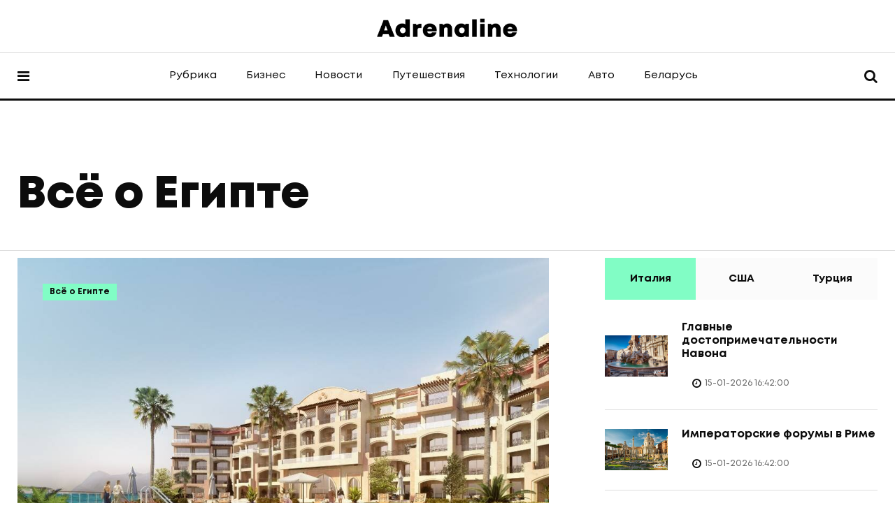

--- FILE ---
content_type: text/html; charset=UTF-8
request_url: https://kvb.by/info/egipet/vsyo-o-egipte
body_size: 13165
content:
<!doctype html><html lang="ru"><head><meta http-equiv="Content-Type" content="text/html; charset=UTF-8"/> 
<title>Всё о Египте | ❤ Как ў Беларуcі ✅</title>
<base href="https://kvb.by/"/>
<meta name="language" content="ru">
<meta name="keywords" content="Всё о Египте"/>
<meta name="description" content="Читать -  | ✔ Всё о Египте ❤ Как ў Беларуcі ✅"/>
<meta name="robots" content="index, follow"/>	
<meta name="HandheldFriendly" content="true"/>
<meta http-equiv="X-UA-Compatible" content="IE=edge">
<meta name="apple-mobile-web-app-capable" content="YES"/>
<link rel="icon" href="assets/images/a.svg" type="image/x-icon">
<link href='assets/images/k.svg' rel='icon' type='image/x-icon'/>
<link rel="apple-touch-icon" href="assets/images/k.svg">
<link rel="apple-touch-icon" sizes="57x57" href="assets/images/k.svg"/>
<link rel="apple-touch-icon" sizes="72x72" href="assets/images/k.svg"/>
<link rel="apple-touch-icon" sizes="76x76" href="assets/images/k.svg"/>
<link rel="apple-touch-icon" sizes="114x114" href="assets/images/k.svg"/>
<link rel="apple-touch-icon" sizes="120x120" href="assets/images/k.svg"/>
<link rel="apple-touch-icon" sizes="144x144" href="assets/images/k.svg"/>
<link rel="apple-touch-icon" sizes="152x152" href="assets/images/k.svg"/>
<meta property="twitter:image" content="https://kvb.by/assets/images/logo/a-line-black.png"/>
<meta property="og:site_name" content="Как ў Беларуcі">
<meta property="og:image" content="https://kvb.by/assets/images/logo/a-line-black.png"/>
<meta property="og:title" content="Всё о Египте | ❤ Как ў Беларуcі ✅">
<meta property="og:description" content="Читать -  | ✔ Всё о Египте ❤ Как ў Беларуcі ✅">
<meta property="og:url" content="https://kvb.by/">
<meta property="og:type" content="website">
<meta property="twitter:site" content="Как ў Беларуcі"/>
<meta property="twitter:title" content="Всё о Египте | ❤ Как ў Беларуcі ✅"/>
<meta property="twitter:description" content="Читать -  | ✔ Всё о Египте ❤ Как ў Беларуcі ✅"/>
<meta name="DC.publisher" content="Как ў Беларуcі">
<meta name="DC.publisher.url" content="https://kvb.by/"> 
<meta name="DC.title" content="Всё о Египте | ❤ Как ў Беларуcі ✅">
<meta name="DC.description" content="Читать -  | ✔ Всё о Египте ❤ Как ў Беларуcі ✅">
<meta name="DC.coverage" content="World"> 
<meta name="DC.format" content="text/html"> 
<meta name="DC.identifier" content="info/egipet/vsyo-o-egipte">
<link rel="image_src" href="https://kvb.by/assets/images/logo/a-line-black.png"/>
<meta name="viewport" content="width=device-width, initial-scale=1, shrink-to-fit=no">
<meta name="author" content="adrenaline">
<!--<link rel="stylesheet" href="assets/templates/site/css2/fontawesome.min.css">-->
<link rel="stylesheet" href="assets/templates/site/css2/swiper.min.css">
<link rel="stylesheet" href="assets/templates/site/css2/bootstrap.min.css">
<link rel="stylesheet" href="assets/templates/site/css2/style.css">
<link rel="stylesheet" href="/assets/templates/site/css2/font-awesome.min.css">
<link rel="stylesheet" href="/assets/templates/site/css2/fontawesome.min.css">
<link rel="stylesheet" href="/assets/templates/site/css2/font-awesome.css">
<!--<link href="https://maxcdn.bootstrapcdn.com/font-awesome/4.6.3/css/font-awesome.min.css" rel="stylesheet">-->
<script type='application/ld+json'> 
{
"@context": "https://www.schema.org",
"@type": "WebSite",
"name": "Как ў Беларуcі",
"alternateName": "Adrenaline Travel",
"url": "https://kvb.by/"
}
</script>
<script type='application/ld+json'> 
{
"@context": "https://www.schema.org",
"@type": "Portal",
"name": "Всё о Египте | ❤ Как ў Беларуcі ✅",
"url": "https://kvb.by/info/egipet/vsyo-o-egipte",
"logo": "assets/images/logo/a-line-black.png",
"image": "",
"title": "Всё о Египте | ❤ Как ў Беларуcі ✅",
"description": "Читать -  | ✔ Всё о Египте ❤ Как ў Беларуcі ✅",
"telephone" : "+375(44)786-33-87",
"email" : "883388a@gmail.com",
"priceRange" : "BYN",
"address": {
"@type": "PostalAddress",
"streetAddress": "ул. Каменногорская, 86",
"addressLocality": "Минск",
"postalCode": "220055",
"addressCountry": "Беларусь"
}
}
</script>

<style>
a.button15 {
    display: inline-block;
    font-family: arial,sans-serif;
    font-size: 11px;
    font-weight: bold;
    color: rgb(94 94 94);
    text-decoration: none;
    user-select: none;
    padding: .2em 1.2em;
    border: 0px solid rgba(0,0,0,.1);
    border-radius: 0px;
    background: rgb(128 252 196) linear-gradient(#80fbc3, #7ffac3);
    transition: all .218s ease 0s;
}
a.button15:hover {
  color: rgb(24,24,24);
  border: 1px solid rgb(198,198,198);
  background: #f7f7f7 linear-gradient(#f7f7f7, #f1f1f1);
  box-shadow: 0 1px 2px rgba(0,0,0,.1);
}
a.button15:active {
  color: rgb(51,51,51);
  border: 1px solid rgb(204,204,204);
  background: rgb(238,238,238) linear-gradient(rgb(238,238,238), rgb(224,224,224));
  box-shadow: 0 1px 2px rgba(0,0,0,.1) inset;
}	
</style>
<script async src="https://pagead2.googlesyndication.com/pagead/js/adsbygoogle.js?client=ca-pub-3719911980152313" crossorigin="anonymous"></script>
<!-- Yandex.RTB -->
<script>window.yaContextCb=window.yaContextCb||[]</script>
<script src="https://yandex.ru/ads/system/context.js" async></script></head><body><nav class="sticky-navbar"><div class="logo"> <a href="info"><img src="assets/images/logo/a-line-black.png" alt="Adrenalie Travel" title="Adrenalie Travel"></a></div>
<div class="site-menu"><ul>
<ul ><li><a href="https://kvb.by/" title="Главная" >Главная</a></li>
<li><a href="/rubric" title="Рубрика" >Рубрика</a></li>
<li><a href="/business" title="Бизнес" >Бизнес</a></li>
<li><a href="/news" title="Новости" >Новости</a></li>
<li class="active"><a href="/info" title="Путешествия" >Путешествия</a></li>
<li><a href="/tech" title="Технологии" >Технологии</a></li>
<li><a href="/auto" title="Авто" >Авто</a></li>
<li class="last"><a href="/belarus" title="Беларусь" >Беларусь</a></li>
</ul></ul></div>
<div class="search-button"> <i class="fa fa-search"></i></div></nav>

<div class="scrollup"><svg class="progress-circle" width="100%" height="100%" viewBox="-2 -2 104 104"><path d="M50,1 a49,49 0 0,1 0,98 a49,49 0 0,1 0,-98"></path>

</svg></div>

<aside class="side-widget"><div class="close-button"><i class="fa fa-times"></i></div>

<figure class="logo"><img src="assets/images/logo/logo-light-a.png" alt="Adrenalie Travel" title="Adrenalie Travel"> </figure>
<div class="inner"><div class="widget"><div class="account"><!--<i class="fa fa-user-circle"></i><a href="#">ACCOUNT</a>--></div>

<div class="site-menu">
<ul>
<ul ><li><a href="https://kvb.by/" title="Главная" >Главная</a></li>
<li><a href="/rubric" title="Рубрика" >Рубрика</a></li>
<li><a href="/business" title="Бизнес" >Бизнес</a></li>
<li><a href="/news" title="Новости" >Новости</a></li>
<li class="active"><a href="/info" title="Путешествия" >Путешествия</a></li>
<li><a href="/tech" title="Технологии" >Технологии</a></li>
<li><a href="/auto" title="Авто" >Авто</a></li>
<li class="last"><a href="/belarus" title="Беларусь" >Беларусь</a></li>
</ul>
</ul></div></div>
<!--
<div class="widget"><h6 class="widget-title">Newsletter</h6><div class="side-newsletter">
<form><input type="email" placeholder="Enter Your email Addres..."><label><input type="checkbox">I agree terms of newsletter. </label><input type="submit" value="JOIN NOW"></form></div></div>-->

<div class="widget">
<h6 class="widget-title">Меню</h6>
<div class="blog-post light kansas">

<div class="post-content">
<ul class="post-categories">
<li><a href="info/news">Новости</a></li>
<li><a href="info/blog">Блог</a></li>
</ul>
<h3 class="post-title"><a href="6">Контакты</a></h3>
<div class="metas"><span class="date"></span>
<div class="dot"></div><!--<span class="author">By <a href="#">Willimes Domson</a></span>--></div>
</div></div></div></div> 
</aside>

<div class="search-box"><div class="close-button"><i class="fa fa-times"></i></div>
<div class="container" id="search">	
<form action="sitemap.xml" method="get"><input type="text" name="search" placeholder="Поиск интересной информации">
<button class="btn btn-primary" name="s" type="submit">Искать</button>
</form>
<h6>ПОПУЛЯРНЫЕ КАТЕГОРИИ</h6>
<ul>
<li><a href="registration">Регистрация</a></li>
<li><a href="31"></a></li>
<li><a href="6"></a></li>
<li><a href="catalog/houses-cottages">Ответы</a></li>
</ul></div>
</div>

<header class="header">
<div class="container"><div class="left-side"><div class="social-media"><div class="label"><!--FOLLOW US--><div class="social-info">
<!--<ol>
<li><i class="fab fa-facebook-f"></i> Facebook <span>5.6K</span></li>
<li><i class="fab fa-twitter"></i> Twitter <span>1.62K</span></li>
<li><i class="fab fa-youtube"></i> Youtube <span>2.4M</span></li>
<li><i class="fab fa-instagram"></i> Instagram <span>5.6K</span></li>
</ol>--></div></div>

<!--<ul>
<li><a href="#"><i class="fab fa-facebook-f"></i></a></li>
<li><a href="#"><i class="fab fa-twitter"></i></a></li>
<li><a href="#"><i class="fab fa-youtube"></i></a></li>
<li><a href="#"><i class="fab fa-instagram"></i></a></li>
<li><a href="#"><i class="fab fa-linkedin-in"></i></a></li>
</ul>-->
</div>

</div>
<div class="logo"><a href="info"><img src="assets/images/logo/a-line-black.png" alt="Adrenalie Travel" title="Adrenalie Travel" class="logo-dark"></a></div>

<div class="right-side"><div class="custom-control custom-switch"><!--
<input type="checkbox" class="custom-control-input" id="darkSwitch">
<label class="custom-control-label" for="darkSwitch">Dark Mode</label>-->
</div>

<div class="account"><!--<i class="fal fa-user-circle"></i><a href="#">ACCOUNT</a>--></div></div></div>
</header>

<nav class="navbar">
<div class="container"><div class="hamburger-menu"> <i class="fa fa-bars"></i></div>
<div class="logo"><a href="info"><img src="assets/images/logo/a-line-black.png" alt="Adrenalie Travel" title="Adrenalie Travel" class="logo-dark"></a></div>

<div class="site-menu">
<ul>
<ul ><li><a href="/rubric" title="Рубрика" >Рубрика</a></li>
<li><a href="/business" title="Бизнес" >Бизнес</a></li>
<li><a href="/news" title="Новости" >Новости</a></li>
<li class="active"><a href="/info" title="Путешествия" >Путешествия</a></li>
<li><a href="/tech" title="Технологии" >Технологии</a></li>
<li><a href="/auto" title="Авто" >Авто</a></li>
<li class="last"><a href="/belarus" title="Беларусь" >Беларусь</a></li>
</ul>	
	
<!--	
<li><a href="index.html">Home</a></li>
<li><a href="#">Pages</a><i></i>
<ul>
<li><a href="about-us.html">About Us</a></li>
<li><a href="our-authors.html">Our Authors</a></li>
<li><a href="advertise.html">Advertise</a></li>
<li><a href="contact.html">Contact</a></li>
</ul></li>
<li><a href="fashion.html">Fashion</a></li>
<li><a href="travel.html">Travel</a></li>
<li><a href="beauty.html">Beauty</a><span class="label">NEW</span></li>
<li><a href="lifestyle.html">Lifestyle111</a></li>-->
</ul></div>
<div class="search-button"><i class="fa fa-search"></i></div></div></nav>
<!-- Yandex.RTB R-A-13387056-7 -->
<script>
window.yaContextCb.push(() => {
    Ya.Context.AdvManager.render({
        "blockId": "R-A-13387056-7",
        "type": "floorAd",
        "platform": "touch"
    })
})
</script>
<section class="single-header"><div class="container"><ul class="post-categories"><li></li>	</ul></div></section>	
	
<section class="page-header"><div class="container"><div class="row"><div class="col-12"><h2>Всё о Египте</h2>
<p></p>
</div></div></div></section>

<section class="content-section"><div class="container"><div class="row"><div class="col-lg-8">
<div class="blog-post alaska"><figure class="post-image"><!--<a href="#" class="bookmark"><i class="fal fa-bookmark"></i>--></a>
<ul class="post-categories"><li><a href="info/egipet/vsyo-o-egipte">Всё о Египте</a></li></ul>
<img src="assets/cache/images/aac/08/nedvizhimost-v-egipte-x-74e.jpg" alt="Недвижимость в Египте" title="Недвижимость в Египте"></figure>
<div class="post-content"><div class="metas"><div class="author"><figure><img src="assets/images/logo/gxwh6021.JPG" alt="Иконка"></figure>Автор 
<a href="catalog/houses-cottages">Adrenaline</a></div>
<div class="dot"></div><span class="date">20-11-2023 18:40:00</span><!--<span class="comments">12</span>--></div>
<h3 class="post-title"><a href="info/egipet/vsyo-o-egipte/nedvizhimost-v-egipte">Недвижимость в Египте</a></h3>
<p class="post-excerpt">Что отмечают, говоря про недвижимость в Египте?</p><a href="info/egipet/vsyo-o-egipte/nedvizhimost-v-egipte" class="post-link">Подробнее</a></div></div><div class="blog-post alaska"><figure class="post-image"><!--<a href="#" class="bookmark"><i class="fal fa-bookmark"></i>--></a>
<ul class="post-categories"><li><a href="info/egipet/vsyo-o-egipte">Всё о Египте</a></li></ul>
<img src="assets/cache/images/aac/08/zimnij-otdyh-v-egipte-x-a4d.jpg" alt="Зимний отдых в Египте" title="Зимний отдых в Египте"></figure>
<div class="post-content"><div class="metas"><div class="author"><figure><img src="assets/images/logo/gxwh6021.JPG" alt="Иконка"></figure>Автор 
<a href="catalog/houses-cottages">Adrenaline</a></div>
<div class="dot"></div><span class="date">20-11-2023 18:40:00</span><!--<span class="comments">12</span>--></div>
<h3 class="post-title"><a href="info/egipet/vsyo-o-egipte/zimnij-otdyh-v-egipte">Зимний отдых в Египте</a></h3>
<p class="post-excerpt">Страна знаменитая древними пирамидами, фараонами и сфинксами, мечта многих туристов.</p><a href="info/egipet/vsyo-o-egipte/zimnij-otdyh-v-egipte" class="post-link">Подробнее</a></div></div><div class="blog-post alaska"><figure class="post-image"><!--<a href="#" class="bookmark"><i class="fal fa-bookmark"></i>--></a>
<ul class="post-categories"><li><a href="info/egipet/vsyo-o-egipte">Всё о Египте</a></li></ul>
<img src="assets/cache/images/aac/08/egipet-otdyh-hurgada-x-11a.jpg" alt="Египет отдых Хургада" title="Египет отдых Хургада"></figure>
<div class="post-content"><div class="metas"><div class="author"><figure><img src="assets/images/logo/gxwh6021.JPG" alt="Иконка"></figure>Автор 
<a href="catalog/houses-cottages">Adrenaline</a></div>
<div class="dot"></div><span class="date">20-11-2023 18:40:00</span><!--<span class="comments">12</span>--></div>
<h3 class="post-title"><a href="info/egipet/vsyo-o-egipte/egipet-otdyh-hurgada">Египет отдых Хургада</a></h3>
<p class="post-excerpt">Выбирая тур Египет отдых Хургада вы останетесь довольны и полны незабываемых впечатлений.</p><a href="info/egipet/vsyo-o-egipte/egipet-otdyh-hurgada" class="post-link">Подробнее</a></div></div><div class="blog-post alaska"><figure class="post-image"><!--<a href="#" class="bookmark"><i class="fal fa-bookmark"></i>--></a>
<ul class="post-categories"><li><a href="info/egipet/vsyo-o-egipte">Всё о Египте</a></li></ul>
<img src="assets/cache/images/aac/08/otdyh-v-egipet-v-fevrale-x-98e.jpg" alt="Отдых в Египет в феврале" title="Отдых в Египет в феврале"></figure>
<div class="post-content"><div class="metas"><div class="author"><figure><img src="assets/images/logo/gxwh6021.JPG" alt="Иконка"></figure>Автор 
<a href="catalog/houses-cottages">Adrenaline</a></div>
<div class="dot"></div><span class="date">20-11-2023 18:40:00</span><!--<span class="comments">12</span>--></div>
<h3 class="post-title"><a href="info/egipet/vsyo-o-egipte/otdyh-v-egipet-v-fevrale">Отдых в Египет в феврале</a></h3>
<p class="post-excerpt">Многие туристы отправляются в Египет в феврале. Это последний месяц зимы, и люди ожидают наступление весны.</p><a href="info/egipet/vsyo-o-egipte/otdyh-v-egipet-v-fevrale" class="post-link">Подробнее</a></div></div><div class="blog-post alaska"><figure class="post-image"><!--<a href="#" class="bookmark"><i class="fal fa-bookmark"></i>--></a>
<ul class="post-categories"><li><a href="info/egipet/vsyo-o-egipte">Всё о Египте</a></li></ul>
<img src="assets/cache/images/aac/08/otdyh-v-marsa-alame-x-fff.jpg" alt="Отдых в Марса Аламе" title="Отдых в Марса Аламе"></figure>
<div class="post-content"><div class="metas"><div class="author"><figure><img src="assets/images/logo/gxwh6021.JPG" alt="Иконка"></figure>Автор 
<a href="catalog/houses-cottages">Adrenaline</a></div>
<div class="dot"></div><span class="date">20-11-2023 18:40:00</span><!--<span class="comments">12</span>--></div>
<h3 class="post-title"><a href="info/egipet/vsyo-o-egipte/otdyh-v-marsa-alame">Отдых в Марса Аламе</a></h3>
<p class="post-excerpt">Многие поклонники Египта даже не догадываются, что отдых в Марса Аламе может быть интересным, комфортным, недорогим и запоминающимся.</p><a href="info/egipet/vsyo-o-egipte/otdyh-v-marsa-alame" class="post-link">Подробнее</a></div></div><div class="blog-post alaska"><figure class="post-image"><!--<a href="#" class="bookmark"><i class="fal fa-bookmark"></i>--></a>
<ul class="post-categories"><li><a href="info/egipet/vsyo-o-egipte">Всё о Египте</a></li></ul>
<img src="assets/cache/images/aac/08/otdyh-v-sharm-el-shejhe-x-fd7.jpg" alt="Отдых в Шарм Эль Шейхе" title="Отдых в Шарм Эль Шейхе"></figure>
<div class="post-content"><div class="metas"><div class="author"><figure><img src="assets/images/logo/gxwh6021.JPG" alt="Иконка"></figure>Автор 
<a href="catalog/houses-cottages">Adrenaline</a></div>
<div class="dot"></div><span class="date">20-11-2023 18:40:00</span><!--<span class="comments">12</span>--></div>
<h3 class="post-title"><a href="info/egipet/vsyo-o-egipte/otdyh-v-sharm-el-shejhe">Отдых в Шарм Эль Шейхе</a></h3>
<p class="post-excerpt">Все началось 30 лет назад, в 1979 г в бухте Наама Бей начали строить первые отели, так появился город курорт Шарм Эль Шейх.</p><a href="info/egipet/vsyo-o-egipte/otdyh-v-sharm-el-shejhe" class="post-link">Подробнее</a></div></div><div class="blog-post alaska"><figure class="post-image"><!--<a href="#" class="bookmark"><i class="fal fa-bookmark"></i>--></a>
<ul class="post-categories"><li><a href="info/egipet/vsyo-o-egipte">Всё о Египте</a></li></ul>
<img src="assets/cache/images/aac/08/egipet-otdyh-v-tabe-x-dd7.jpg" alt="Египет, отдых в Табе" title="Египет, отдых в Табе"></figure>
<div class="post-content"><div class="metas"><div class="author"><figure><img src="assets/images/logo/gxwh6021.JPG" alt="Иконка"></figure>Автор 
<a href="catalog/houses-cottages">Adrenaline</a></div>
<div class="dot"></div><span class="date">20-11-2023 18:40:00</span><!--<span class="comments">12</span>--></div>
<h3 class="post-title"><a href="info/egipet/vsyo-o-egipte/egipet-otdyh-v-tabe">Египет, отдых в Табе</a></h3>
<p class="post-excerpt">Отдых в Табе не считается одним из популярных курортов Египта, возможно через то, что к нему долго добираться</p><a href="info/egipet/vsyo-o-egipte/egipet-otdyh-v-tabe" class="post-link">Подробнее</a></div></div><div class="blog-post alaska"><figure class="post-image"><!--<a href="#" class="bookmark"><i class="fal fa-bookmark"></i>--></a>
<ul class="post-categories"><li><a href="info/egipet/vsyo-o-egipte">Всё о Египте</a></li></ul>
<img src="assets/cache/images/aac/08/egipet-sezon-otdyha-po-mesyacam-x-647.jpg" alt="Египет сезон отдыха по месяцам" title="Египет сезон отдыха по месяцам"></figure>
<div class="post-content"><div class="metas"><div class="author"><figure><img src="assets/images/logo/gxwh6021.JPG" alt="Иконка"></figure>Автор 
<a href="catalog/houses-cottages">Adrenaline</a></div>
<div class="dot"></div><span class="date">20-11-2023 18:40:00</span><!--<span class="comments">12</span>--></div>
<h3 class="post-title"><a href="info/egipet/vsyo-o-egipte/egipet-sezon-otdyha-po-mesyacam">Египет сезон отдыха по месяцам</a></h3>
<p class="post-excerpt">Отправляясь в Египет, сезон отдыха по месяцам для каждого отдельного туриста играет свою роль.</p><a href="info/egipet/vsyo-o-egipte/egipet-sezon-otdyha-po-mesyacam" class="post-link">Подробнее</a></div></div><div class="blog-post alaska"><figure class="post-image"><!--<a href="#" class="bookmark"><i class="fal fa-bookmark"></i>--></a>
<ul class="post-categories"><li><a href="info/egipet/vsyo-o-egipte">Всё о Египте</a></li></ul>
<img src="assets/cache/images/aac/08/tur-makadi-bej-egipet-x-42b.jpg" alt="Тур Макади Бей Египет" title="Тур Макади Бей Египет"></figure>
<div class="post-content"><div class="metas"><div class="author"><figure><img src="assets/images/logo/gxwh6021.JPG" alt="Иконка"></figure>Автор 
<a href="catalog/houses-cottages">Adrenaline</a></div>
<div class="dot"></div><span class="date">20-11-2023 18:40:00</span><!--<span class="comments">12</span>--></div>
<h3 class="post-title"><a href="info/egipet/vsyo-o-egipte/tur-makadi-bej-egipet">Тур Макади Бей Египет</a></h3>
<p class="post-excerpt">Выбирая тур Макади Бей Египет, вы сможете полностью быть довольны отдыхом.</p><a href="info/egipet/vsyo-o-egipte/tur-makadi-bej-egipet" class="post-link">Подробнее</a></div></div><div class="blog-post alaska"><figure class="post-image"><!--<a href="#" class="bookmark"><i class="fal fa-bookmark"></i>--></a>
<ul class="post-categories"><li><a href="info/egipet/vsyo-o-egipte">Всё о Египте</a></li></ul>
<img src="assets/cache/images/aac/08/otdohnut-v-egipte-x-241.jpg" alt="Отдохнуть в Египте" title="Отдохнуть в Египте"></figure>
<div class="post-content"><div class="metas"><div class="author"><figure><img src="assets/images/logo/gxwh6021.JPG" alt="Иконка"></figure>Автор 
<a href="catalog/houses-cottages">Adrenaline</a></div>
<div class="dot"></div><span class="date">20-11-2023 18:40:00</span><!--<span class="comments">12</span>--></div>
<h3 class="post-title"><a href="info/egipet/vsyo-o-egipte/otdohnut-v-egipte">Отдохнуть в Египте</a></h3>
<p class="post-excerpt">В последнее время большое количество туристических агентств начало серьезно заниматься египетским направлением.</p><a href="info/egipet/vsyo-o-egipte/otdohnut-v-egipte" class="post-link">Подробнее</a></div></div><div class="blog-post alaska"><figure class="post-image"><!--<a href="#" class="bookmark"><i class="fal fa-bookmark"></i>--></a>
<ul class="post-categories"><li><a href="info/egipet/vsyo-o-egipte">Всё о Египте</a></li></ul>
<img src="assets/cache/images/aac/08/otdyh-na-beregu-krasnogo-morya-x-dd2.jpg" alt="Отдых на берегу красного моря" title="Отдых на берегу красного моря"></figure>
<div class="post-content"><div class="metas"><div class="author"><figure><img src="assets/images/logo/gxwh6021.JPG" alt="Иконка"></figure>Автор 
<a href="catalog/houses-cottages">Adrenaline</a></div>
<div class="dot"></div><span class="date">20-11-2023 18:40:00</span><!--<span class="comments">12</span>--></div>
<h3 class="post-title"><a href="info/egipet/vsyo-o-egipte/otdyh-na-beregu-krasnogo-morya">Отдых на берегу красного моря</a></h3>
<p class="post-excerpt">Неважно, какая погода у вас за окном, в любое время года отдых на берегу красного моря будет комфортным, веселым и к тому же полезным.</p><a href="info/egipet/vsyo-o-egipte/otdyh-na-beregu-krasnogo-morya" class="post-link">Подробнее</a></div></div><div class="blog-post alaska"><figure class="post-image"><!--<a href="#" class="bookmark"><i class="fal fa-bookmark"></i>--></a>
<ul class="post-categories"><li><a href="info/egipet/vsyo-o-egipte">Всё о Египте</a></li></ul>
<img src="assets/cache/images/aac/08/otdyh-v-egipet-podbor-tura-x-06a.jpg" alt="Отдых в Египет, подбор тура" title="Отдых в Египет, подбор тура"></figure>
<div class="post-content"><div class="metas"><div class="author"><figure><img src="assets/images/logo/gxwh6021.JPG" alt="Иконка"></figure>Автор 
<a href="catalog/houses-cottages">Adrenaline</a></div>
<div class="dot"></div><span class="date">20-11-2023 18:40:00</span><!--<span class="comments">12</span>--></div>
<h3 class="post-title"><a href="info/egipet/vsyo-o-egipte/otdyh-v-egipet-podbor-tura">Отдых в Египет, подбор тура</a></h3>
<p class="post-excerpt">Отправляясь на отдых в Египет, подбор тура играет немаловажную роль.</p><a href="info/egipet/vsyo-o-egipte/otdyh-v-egipet-podbor-tura" class="post-link">Подробнее</a></div></div><div class="blog-post alaska"><figure class="post-image"><!--<a href="#" class="bookmark"><i class="fal fa-bookmark"></i>--></a>
<ul class="post-categories"><li><a href="info/egipet/vsyo-o-egipte">Всё о Египте</a></li></ul>
<img src="assets/cache/images/aac/08/otdyh-v-egipte-zimoj-x-baf.jpg" alt="Отдых в Египте зимой" title="Отдых в Египте зимой"></figure>
<div class="post-content"><div class="metas"><div class="author"><figure><img src="assets/images/logo/gxwh6021.JPG" alt="Иконка"></figure>Автор 
<a href="catalog/houses-cottages">Adrenaline</a></div>
<div class="dot"></div><span class="date">20-11-2023 18:40:00</span><!--<span class="comments">12</span>--></div>
<h3 class="post-title"><a href="info/egipet/vsyo-o-egipte/otdyh-v-egipte-zimoj">Отдых в Египте зимой</a></h3>
<p class="post-excerpt">Многие хотят провести отдых в Египте зимой, особенно те, кто хоть один раз там побывал.</p><a href="info/egipet/vsyo-o-egipte/otdyh-v-egipte-zimoj" class="post-link">Подробнее</a></div></div><div class="blog-post alaska"><figure class="post-image"><!--<a href="#" class="bookmark"><i class="fal fa-bookmark"></i>--></a>
<ul class="post-categories"><li><a href="info/egipet/vsyo-o-egipte">Всё о Египте</a></li></ul>
<img src="assets/cache/images/aac/08/otdyh-na-krasnom-more-x-86f.jpg" alt="Отдых на Красном море" title="Отдых на Красном море"></figure>
<div class="post-content"><div class="metas"><div class="author"><figure><img src="assets/images/logo/gxwh6021.JPG" alt="Иконка"></figure>Автор 
<a href="catalog/houses-cottages">Adrenaline</a></div>
<div class="dot"></div><span class="date">20-11-2023 18:40:00</span><!--<span class="comments">12</span>--></div>
<h3 class="post-title"><a href="info/egipet/vsyo-o-egipte/otdyh-na-krasnom-more">Отдых на Красном море</a></h3>
<p class="post-excerpt">В какое бы время года ни выпал отпуск, всегда можно запланировать свой отдых на Красном море.</p><a href="info/egipet/vsyo-o-egipte/otdyh-na-krasnom-more" class="post-link">Подробнее</a></div></div><div class="blog-post alaska"><figure class="post-image"><!--<a href="#" class="bookmark"><i class="fal fa-bookmark"></i>--></a>
<ul class="post-categories"><li><a href="info/egipet/vsyo-o-egipte">Всё о Египте</a></li></ul>
<img src="assets/cache/images/aac/08/6n-x-de9.jpg" alt="Египет: что везти домой?" title="Египет: что везти домой?"></figure>
<div class="post-content"><div class="metas"><div class="author"><figure><img src="assets/images/logo/gxwh6021.JPG" alt="Иконка"></figure>Автор 
<a href="catalog/houses-cottages">Adrenaline</a></div>
<div class="dot"></div><span class="date">20-11-2023 18:40:00</span><!--<span class="comments">12</span>--></div>
<h3 class="post-title"><a href="info/egipet/vsyo-o-egipte/egipet-chto-vezti-domoj">Египет: что везти домой?</a></h3>
<p class="post-excerpt">Египет является довольно популярной страной среди русских туристов, не лишним будет провести краткий экскурс в сувениры и подарки, которые можно привезти оттуда свои родным и друзьям.</p><a href="info/egipet/vsyo-o-egipte/egipet-chto-vezti-domoj" class="post-link">Подробнее</a></div></div><div class="blog-post alaska"><figure class="post-image"><!--<a href="#" class="bookmark"><i class="fal fa-bookmark"></i>--></a>
<ul class="post-categories"><li><a href="info/egipet/vsyo-o-egipte">Всё о Египте</a></li></ul>
<img src="assets/cache/images/aac/08/egipetskaya-mifologiya-x-9fe.jpg" alt="Египетская мифология" title="Египетская мифология"></figure>
<div class="post-content"><div class="metas"><div class="author"><figure><img src="assets/images/logo/gxwh6021.JPG" alt="Иконка"></figure>Автор 
<a href="catalog/houses-cottages">Adrenaline</a></div>
<div class="dot"></div><span class="date">20-11-2023 18:40:00</span><!--<span class="comments">12</span>--></div>
<h3 class="post-title"><a href="info/egipet/vsyo-o-egipte/egipetskaya-mifologiya">Египетская мифология</a></h3>
<p class="post-excerpt">Египетская мифология на сегодняшний день, не побоюсь сказать, является самой известной и узнаваемой</p><a href="info/egipet/vsyo-o-egipte/egipetskaya-mifologiya" class="post-link">Подробнее</a></div></div><div class="blog-post alaska"><figure class="post-image"><!--<a href="#" class="bookmark"><i class="fal fa-bookmark"></i>--></a>
<ul class="post-categories"><li><a href="info/egipet/vsyo-o-egipte">Всё о Египте</a></li></ul>
<img src="assets/cache/images/aac/08/egipetskaya-kuhnya-x-e53.jpg" alt="Египетская кухня" title="Египетская кухня"></figure>
<div class="post-content"><div class="metas"><div class="author"><figure><img src="assets/images/logo/gxwh6021.JPG" alt="Иконка"></figure>Автор 
<a href="catalog/houses-cottages">Adrenaline</a></div>
<div class="dot"></div><span class="date">20-11-2023 18:40:00</span><!--<span class="comments">12</span>--></div>
<h3 class="post-title"><a href="info/egipet/vsyo-o-egipte/egipetskaya-kuhnya">Египетская кухня</a></h3>
<p class="post-excerpt">Древняя и самобытная страна Египет имеет давние кулинарные традиции, которые сформировались под влиянием африканской, средиземноморской и среднеазиатской кухонь.</p><a href="info/egipet/vsyo-o-egipte/egipetskaya-kuhnya" class="post-link">Подробнее</a></div></div><div class="blog-post alaska"><figure class="post-image"><!--<a href="#" class="bookmark"><i class="fal fa-bookmark"></i>--></a>
<ul class="post-categories"><li><a href="info/egipet/vsyo-o-egipte">Всё о Египте</a></li></ul>
<img src="assets/cache/images/ads/20/gora-moiseya-x-0af.jpg" alt="Гора Моисея" title="Гора Моисея"></figure>
<div class="post-content"><div class="metas"><div class="author"><figure><img src="assets/images/logo/gxwh6021.JPG" alt="Иконка"></figure>Автор 
<a href="catalog/houses-cottages">Adrenaline</a></div>
<div class="dot"></div><span class="date">29-05-2023 20:30:00</span><!--<span class="comments">12</span>--></div>
<h3 class="post-title"><a href="info/egipet/vsyo-o-egipte/gora-moiseya">Гора Моисея</a></h3>
<p class="post-excerpt">Знаменитая гора Моисея, та самая, где по преданию пророк Моисей получил от Бога священные скрижали с Десятью заповедями, расположена в южной части Синайского полуострова в Египте.</p><a href="info/egipet/vsyo-o-egipte/gora-moiseya" class="post-link">Подробнее</a></div></div><div class="blog-post alaska"><figure class="post-image"><!--<a href="#" class="bookmark"><i class="fal fa-bookmark"></i>--></a>
<ul class="post-categories"><li><a href="info/egipet/vsyo-o-egipte">Всё о Египте</a></li></ul>
<img src="assets/cache/images/travel/blog/0001/10/nekropol-anfushi-x-cfd.jpg" alt="Некрополь Анфуши" title="Некрополь Анфуши"></figure>
<div class="post-content"><div class="metas"><div class="author"><figure><img src="assets/images/logo/gxwh6021.JPG" alt="Иконка"></figure>Автор 
<a href="catalog/houses-cottages">Adrenaline</a></div>
<div class="dot"></div><span class="date">15-01-2026 16:42:00</span><!--<span class="comments">12</span>--></div>
<h3 class="post-title"><a href="info/egipet/vsyo-o-egipte/nekropol-anfushi">Некрополь Анфуши</a></h3>
<p class="post-excerpt">Работает каждый день с 9.00 до 17.00, вход - LE 20.</p><a href="info/egipet/vsyo-o-egipte/nekropol-anfushi" class="post-link">Подробнее</a></div></div><div class="blog-post alaska"><figure class="post-image"><!--<a href="#" class="bookmark"><i class="fal fa-bookmark"></i>--></a>
<ul class="post-categories"><li><a href="info/egipet/vsyo-o-egipte">Всё о Египте</a></li></ul>
<img src="assets/cache/images/travel/blog/0001/10/nacionalnyj-muzej-aleksandrii-x-cfd.jpg" alt="Национальный музей Александрии" title="Национальный музей Александрии"></figure>
<div class="post-content"><div class="metas"><div class="author"><figure><img src="assets/images/logo/gxwh6021.JPG" alt="Иконка"></figure>Автор 
<a href="catalog/houses-cottages">Adrenaline</a></div>
<div class="dot"></div><span class="date">15-01-2026 16:42:00</span><!--<span class="comments">12</span>--></div>
<h3 class="post-title"><a href="info/egipet/vsyo-o-egipte/natsionalnyy-muzey-aleksandrii">Национальный музей Александрии</a></h3>
<p class="post-excerpt">Работает каждый день. В пятницу: 9.00-11.30 и 13.30-16.00, в остальные дни с 9.00 до 16.00. Вход 30LE.</p><a href="info/egipet/vsyo-o-egipte/natsionalnyy-muzey-aleksandrii" class="post-link">Подробнее</a></div></div><div class="blog-post alaska"><figure class="post-image"><!--<a href="#" class="bookmark"><i class="fal fa-bookmark"></i>--></a>
<ul class="post-categories"><li><a href="info/egipet/vsyo-o-egipte">Всё о Египте</a></li></ul>
<img src="assets/cache/images/travel/blog/0001/10/greko-rimskij-muzej-v-aleksandrii-x-cfd.jpg" alt="Греко-Римский музей в Александрии" title="Греко-Римский музей в Александрии"></figure>
<div class="post-content"><div class="metas"><div class="author"><figure><img src="assets/images/logo/gxwh6021.JPG" alt="Иконка"></figure>Автор 
<a href="catalog/houses-cottages">Adrenaline</a></div>
<div class="dot"></div><span class="date">15-01-2026 16:42:00</span><!--<span class="comments">12</span>--></div>
<h3 class="post-title"><a href="info/egipet/vsyo-o-egipte/greko-rimskiy-muzey-v-aleksandrii">Греко-Римский музей в Александрии</a></h3>
<p class="post-excerpt">Работает каждый день с 09.00 до 12.00 и с 14.00 до 16.00. Вход 16LE. Билет включает, в том числе, посещение подземных музеев-катакомб Ком-эль-Шукафа и Анфуши.</p><a href="info/egipet/vsyo-o-egipte/greko-rimskiy-muzey-v-aleksandrii" class="post-link">Подробнее</a></div></div><div class="blog-post alaska"><figure class="post-image"><!--<a href="#" class="bookmark"><i class="fal fa-bookmark"></i>--></a>
<ul class="post-categories"><li><a href="info/egipet/vsyo-o-egipte">Всё о Египте</a></li></ul>
<img src="assets/cache/images/travel/blog/0001/10/egipetskij-muzej-v-kaire-x-cfd.jpg" alt="Египетский музей в Каире" title="Египетский музей в Каире"></figure>
<div class="post-content"><div class="metas"><div class="author"><figure><img src="assets/images/logo/gxwh6021.JPG" alt="Иконка"></figure>Автор 
<a href="catalog/houses-cottages">Adrenaline</a></div>
<div class="dot"></div><span class="date">15-01-2026 16:42:00</span><!--<span class="comments">12</span>--></div>
<h3 class="post-title"><a href="info/egipet/vsyo-o-egipte/egipetskiy-muzey-v-kaire">Египетский музей в Каире</a></h3>
<p class="post-excerpt">Если Вы зададитесь целью посмотреть все экспонаты Египетского музея, то, наверное, проведете в нем недели, а может и месяцы, поскольку в нем содержится самая большая коллекция египетского искусства – около 150 тысяч экспонатов</p><a href="info/egipet/vsyo-o-egipte/egipetskiy-muzey-v-kaire" class="post-link">Подробнее</a></div></div><div class="blog-post alaska"><figure class="post-image"><!--<a href="#" class="bookmark"><i class="fal fa-bookmark"></i>--></a>
<ul class="post-categories"><li><a href="info/egipet/vsyo-o-egipte">Всё о Египте</a></li></ul>
<img src="assets/cache/images/travel/blog/0001/10/kultura-egipta-x-cfd.jpg" alt="Культура Египта" title="Культура Египта"></figure>
<div class="post-content"><div class="metas"><div class="author"><figure><img src="assets/images/logo/gxwh6021.JPG" alt="Иконка"></figure>Автор 
<a href="catalog/houses-cottages">Adrenaline</a></div>
<div class="dot"></div><span class="date">15-01-2026 16:42:00</span><!--<span class="comments">12</span>--></div>
<h3 class="post-title"><a href="info/egipet/vsyo-o-egipte/kultura-egipta">Культура Египта</a></h3>
<p class="post-excerpt">Египет – страна исламская, даже пост Рамадан официально соблюдается всей страной, вне зависимости от вероисповедания.</p><a href="info/egipet/vsyo-o-egipte/kultura-egipta" class="post-link">Подробнее</a></div></div><div class="blog-post alaska"><figure class="post-image"><!--<a href="#" class="bookmark"><i class="fal fa-bookmark"></i>--></a>
<ul class="post-categories"><li><a href="info/egipet/vsyo-o-egipte">Всё о Египте</a></li></ul>
<img src="assets/cache/images/travel/blog/0001/10/kakie-suveniry-mozhno-vyvesti-iz-egipta-x-cfd.jpg" alt="Какие сувениры можно вывести из Египта" title="Какие сувениры можно вывести из Египта"></figure>
<div class="post-content"><div class="metas"><div class="author"><figure><img src="assets/images/logo/gxwh6021.JPG" alt="Иконка"></figure>Автор 
<a href="catalog/houses-cottages">Adrenaline</a></div>
<div class="dot"></div><span class="date">15-01-2026 16:42:00</span><!--<span class="comments">12</span>--></div>
<h3 class="post-title"><a href="info/egipet/vsyo-o-egipte/kakie-suveniry-mozhno-vyvesti-iz-egipta">Какие сувениры можно вывести из Египта</a></h3>
<p class="post-excerpt">Если для вас имеет значение, привезете ли вы подлинный сувенир или его фальсификацию, уточните у куратора, где и по какой цене можно приобрести интересующие вас предметы.</p><a href="info/egipet/vsyo-o-egipte/kakie-suveniry-mozhno-vyvesti-iz-egipta" class="post-link">Подробнее</a></div></div><div class="blog-post alaska"><figure class="post-image"><!--<a href="#" class="bookmark"><i class="fal fa-bookmark"></i>--></a>
<ul class="post-categories"><li><a href="info/egipet/vsyo-o-egipte">Всё о Египте</a></li></ul>
<img src="assets/cache/images/travel/blog/0001/10/prazdniki-egipta-x-cfd.jpg" alt="Праздники Египта" title="Праздники Египта"></figure>
<div class="post-content"><div class="metas"><div class="author"><figure><img src="assets/images/logo/gxwh6021.JPG" alt="Иконка"></figure>Автор 
<a href="catalog/houses-cottages">Adrenaline</a></div>
<div class="dot"></div><span class="date">15-01-2026 16:42:00</span><!--<span class="comments">12</span>--></div>
<h3 class="post-title"><a href="info/egipet/vsyo-o-egipte/prazdniki-egipta">Праздники Египта</a></h3>
<p class="post-excerpt">Шам Эль Нессим (Весенний ветерок) – праздник весеннего обновления природы - один из самых популярных в Египте, его с радостью празднуют и копты и мусульмане.</p><a href="info/egipet/vsyo-o-egipte/prazdniki-egipta" class="post-link">Подробнее</a></div></div><div class="blog-post alaska"><figure class="post-image"><!--<a href="#" class="bookmark"><i class="fal fa-bookmark"></i>--></a>
<ul class="post-categories"><li><a href="info/egipet/vsyo-o-egipte">Всё о Египте</a></li></ul>
<img src="assets/cache/images/travel/blog/0001/10/politika-egipta-x-cfd.jpg" alt="Политика Египта" title="Политика Египта"></figure>
<div class="post-content"><div class="metas"><div class="author"><figure><img src="assets/images/logo/gxwh6021.JPG" alt="Иконка"></figure>Автор 
<a href="catalog/houses-cottages">Adrenaline</a></div>
<div class="dot"></div><span class="date">15-01-2026 16:42:00</span><!--<span class="comments">12</span>--></div>
<h3 class="post-title"><a href="info/egipet/vsyo-o-egipte/politika-egipta">Политика Египта</a></h3>
<p class="post-excerpt">Официальное название страны - Арабская Республика Египет (Гумхурия Миср аль-Арабия или Мисар), независимое государство с 1922 года. Столица Египта - город Каир.</p><a href="info/egipet/vsyo-o-egipte/politika-egipta" class="post-link">Подробнее</a></div></div><div class="blog-post alaska"><figure class="post-image"><!--<a href="#" class="bookmark"><i class="fal fa-bookmark"></i>--></a>
<ul class="post-categories"><li><a href="info/egipet/vsyo-o-egipte">Всё о Египте</a></li></ul>
<img src="assets/cache/images/travel/blog/0001/10/razvlecheniya-v-luksore-x-cfd.jpg" alt="Развлечения в Луксоре" title="Развлечения в Луксоре"></figure>
<div class="post-content"><div class="metas"><div class="author"><figure><img src="assets/images/logo/gxwh6021.JPG" alt="Иконка"></figure>Автор 
<a href="catalog/houses-cottages">Adrenaline</a></div>
<div class="dot"></div><span class="date">15-01-2026 16:42:00</span><!--<span class="comments">12</span>--></div>
<h3 class="post-title"><a href="info/egipet/vsyo-o-egipte/razvlecheniya-v-luksore">Развлечения в Луксоре</a></h3>
<p class="post-excerpt">Для туристов, которых не привлекают экскурсии по гробницам, заупокойным храмам и музеям в Луксоре есть альтернативные занятия.</p><a href="info/egipet/vsyo-o-egipte/razvlecheniya-v-luksore" class="post-link">Подробнее</a></div></div><div class="blog-post alaska"><figure class="post-image"><!--<a href="#" class="bookmark"><i class="fal fa-bookmark"></i>--></a>
<ul class="post-categories"><li><a href="info/egipet/vsyo-o-egipte">Всё о Египте</a></li></ul>
<img src="assets/cache/images/travel/blog/0001/10/yazyk-v-egipte-x-cfd.jpg" alt="Язык в Египте" title="Язык в Египте"></figure>
<div class="post-content"><div class="metas"><div class="author"><figure><img src="assets/images/logo/gxwh6021.JPG" alt="Иконка"></figure>Автор 
<a href="catalog/houses-cottages">Adrenaline</a></div>
<div class="dot"></div><span class="date">15-01-2026 16:42:00</span><!--<span class="comments">12</span>--></div>
<h3 class="post-title"><a href="info/egipet/vsyo-o-egipte/yazyk-v-egipte">Язык в Египте</a></h3>
<p class="post-excerpt">В современном Египте общепринятым языком является арабский, который распространен и в соседних странах. Несмотря на единство языка, в каждой из этих стран есть свои особенности употребления и произношения одних и тех же слов.</p><a href="info/egipet/vsyo-o-egipte/yazyk-v-egipte" class="post-link">Подробнее</a></div></div><div class="blog-post alaska"><figure class="post-image"><!--<a href="#" class="bookmark"><i class="fal fa-bookmark"></i>--></a>
<ul class="post-categories"><li><a href="info/egipet/vsyo-o-egipte">Всё о Египте</a></li></ul>
<img src="assets/cache/images/travel/blog/0001/10/torgovatsya-ili-net-v-egipte-x-cfd.jpg" alt="Торговаться или нет в Египте?" title="Торговаться или нет в Египте?"></figure>
<div class="post-content"><div class="metas"><div class="author"><figure><img src="assets/images/logo/gxwh6021.JPG" alt="Иконка"></figure>Автор 
<a href="catalog/houses-cottages">Adrenaline</a></div>
<div class="dot"></div><span class="date">15-01-2026 16:42:00</span><!--<span class="comments">12</span>--></div>
<h3 class="post-title"><a href="info/egipet/vsyo-o-egipte/torgovatsya-ili-net-v-egipte">Торговаться или нет в Египте?</a></h3>
<p class="post-excerpt">Те, кто уже посетил Египет, рекомендуют обязательно уточнять цены у куратора перед тем, как заняться шоппингом, поскольку любой местный житель без зазрения совести может поднять цену до головокружительных размеров.</p><a href="info/egipet/vsyo-o-egipte/torgovatsya-ili-net-v-egipte" class="post-link">Подробнее</a></div></div><div class="blog-post alaska"><figure class="post-image"><!--<a href="#" class="bookmark"><i class="fal fa-bookmark"></i>--></a>
<ul class="post-categories"><li><a href="info/egipet/vsyo-o-egipte">Всё о Египте</a></li></ul>
<img src="assets/cache/images/travel/blog/0001/10/bakshish-komu-skolko-davat-x-cfd.jpg" alt="Бакшиш - кому сколько давать" title="Бакшиш - кому сколько давать"></figure>
<div class="post-content"><div class="metas"><div class="author"><figure><img src="assets/images/logo/gxwh6021.JPG" alt="Иконка"></figure>Автор 
<a href="catalog/houses-cottages">Adrenaline</a></div>
<div class="dot"></div><span class="date">15-01-2026 16:42:00</span><!--<span class="comments">12</span>--></div>
<h3 class="post-title"><a href="info/egipet/vsyo-o-egipte/bakshish-komu-skolko-davat">Бакшиш - кому сколько давать</a></h3>
<p class="post-excerpt">Бакшиш – это первое арабское слово, которое слышит турист, ступая на Египетскую землю, а также то, которое потом, в течение всего отдыха, слышит чаще всего.</p><a href="info/egipet/vsyo-o-egipte/bakshish-komu-skolko-davat" class="post-link">Подробнее</a></div></div><div class="blog-post alaska"><figure class="post-image"><!--<a href="#" class="bookmark"><i class="fal fa-bookmark"></i>--></a>
<ul class="post-categories"><li><a href="info/egipet/vsyo-o-egipte">Всё о Египте</a></li></ul>
<img src="assets/cache/images/travel/blog/0001/10/drugie-lyudi-o-zhitelyah-egipta-x-cfd.jpg" alt="Другие люди (о жителях Египта)" title="Другие люди (о жителях Египта)"></figure>
<div class="post-content"><div class="metas"><div class="author"><figure><img src="assets/images/logo/gxwh6021.JPG" alt="Иконка"></figure>Автор 
<a href="catalog/houses-cottages">Adrenaline</a></div>
<div class="dot"></div><span class="date">15-01-2026 16:42:00</span><!--<span class="comments">12</span>--></div>
<h3 class="post-title"><a href="info/egipet/vsyo-o-egipte/drugie-lyudi-o-zhitelyah-egipta">Другие люди (о жителях Египта)</a></h3>
<p class="post-excerpt">Оправляясь в чужую страну, стоит узнать об особенностях поведения местных жителей, дабы не попасть в неприятную ситуацию и не произвести плохого впечатления о своей стране и своем народе.</p><a href="info/egipet/vsyo-o-egipte/drugie-lyudi-o-zhitelyah-egipta" class="post-link">Подробнее</a></div></div>   
<!--	
<ul class="pagination">
<li class="page-item"> <a class="page-link" href="">PREV</a> </li>
<li class="page-item"> <a class="page-link" href="">1</a> </li>
<li class="page-item active"> <a class="page-link" href="">2</a> </li>
<li class="page-item"> <a class="page-link" href="">3</a> </li>
<li class="page-item"> <a class="page-link" href="">NEXT</a> </li>
</ul>-->
</div>

<div class="col-lg-4"><aside class="sidebar sticky-top"><div class="widget"><div class="tab-content">
<ul class="tab-nav">
<li class="active">
    <a href="#tab01">Италия</a></li>
<li><a href="#tab02">США</a></li>
<li><a href="#tab03">Турция</a></li></ul>
	
<div id="tab01" class="tab-item active-item">
<div class="blog-post miami"><figure class="post-image"><img src="assets/cache/images/travel/blog/0001/04/dostoprimechatelnosti-navona-x-b32.jpg" alt="Главные достопримечательности Навона" title="Главные достопримечательности Навона"></figure>
<div class="post-content"><h3 class="post-title"><a href="info/italy/glavnye-dostoprimechatelnosti-navona">Главные достопримечательности Навона</a></h3>
<div class="metas"><div class="views"><!--<img src="assets/templates/site/images2/icon-mini-trend.png" alt="Image"><span>2.6K Views</span>--></div>
<div class="read-time"><i class="fa fa-clock"></i> <span>15-01-2026 16:42:00</span></div></div></div></div><div class="blog-post miami"><figure class="post-image"><img src="assets/cache/images/travel/blog/0001/02/imperatorskie-forumy-x-e3c.jpg" alt="Императорские форумы в Риме" title="Императорские форумы в Риме"></figure>
<div class="post-content"><h3 class="post-title"><a href="info/italy/imperatorskie-forumy-v-rime">Императорские форумы в Риме</a></h3>
<div class="metas"><div class="views"><!--<img src="assets/templates/site/images2/icon-mini-trend.png" alt="Image"><span>2.6K Views</span>--></div>
<div class="read-time"><i class="fa fa-clock"></i> <span>15-01-2026 16:42:00</span></div></div></div></div><div class="blog-post miami"><figure class="post-image"><img src="assets/cache/images/travel/blog/0001/04/koshernyj-rim-x-b32.jpg" alt="Кошерный Рим" title="Кошерный Рим"></figure>
<div class="post-content"><h3 class="post-title"><a href="info/italy/koshernyy-rim">Кошерный Рим</a></h3>
<div class="metas"><div class="views"><!--<img src="assets/templates/site/images2/icon-mini-trend.png" alt="Image"><span>2.6K Views</span>--></div>
<div class="read-time"><i class="fa fa-clock"></i> <span>15-01-2026 16:42:00</span></div></div></div></div><div class="blog-post miami"><figure class="post-image"><img src="assets/cache/images/travel/blog/0020/apr-x-5b2.jpg" alt="Места, где едят римляне" title="Места, где едят римляне"></figure>
<div class="post-content"><h3 class="post-title"><a href="info/italy/mesta-gde-edyat-rimlyane">Места, где едят римляне</a></h3>
<div class="metas"><div class="views"><!--<img src="assets/templates/site/images2/icon-mini-trend.png" alt="Image"><span>2.6K Views</span>--></div>
<div class="read-time"><i class="fa fa-clock"></i> <span>15-01-2026 16:42:00</span></div></div></div></div> 
</div>

<div id="tab02" class="tab-item">
<div class="blog-post miami"><figure class="post-image"><img src="assets/cache/images/travel/blog/0018/specializirovannye-kluby-v-ssha-x-5b2.jpg" alt="Специализированные клубы в США" title="Специализированные клубы в США"></figure>
<div class="post-content"><h3 class="post-title"><a href="info/usa/spetsializirovannye-kluby-v-ssha">Специализированные клубы в США</a></h3>
<div class="metas"><div class="views"><!--<img src="assets/templates/site/images2/icon-mini-trend.png" alt="Image"><span>2.6K Views</span>--></div>
<div class="read-time"><i class="fa fa-clock"></i> <span>15-01-2026 16:42:00</span></div></div></div></div><div class="blog-post miami"><figure class="post-image"><img src="assets/cache/images/travel/amenities/dolina-smerti-x-444.png" alt="Долина смерти" title="Долина смерти"></figure>
<div class="post-content"><h3 class="post-title"><a href="info/usa/dolina-smerti">Долина смерти</a></h3>
<div class="metas"><div class="views"><!--<img src="assets/templates/site/images2/icon-mini-trend.png" alt="Image"><span>2.6K Views</span>--></div>
<div class="read-time"><i class="fa fa-clock"></i> <span>07-11-2022 8:00:00</span></div></div></div></div><div class="blog-post miami"><figure class="post-image"><img src="assets/cache/images/travel/blog/0017/pomoshh-pozhilym-i-invalidam-v-ssha-x-6bc.png" alt="Помощь пожилым и инвалидам в США" title="Помощь пожилым и инвалидам в США"></figure>
<div class="post-content"><h3 class="post-title"><a href="info/usa/pomosch-pozhilym-i-invalidam-v-ssha">Помощь пожилым и инвалидам в США</a></h3>
<div class="metas"><div class="views"><!--<img src="assets/templates/site/images2/icon-mini-trend.png" alt="Image"><span>2.6K Views</span>--></div>
<div class="read-time"><i class="fa fa-clock"></i> <span>15-01-2026 16:42:00</span></div></div></div></div><div class="blog-post miami"><figure class="post-image"><img src="assets/cache/images/travel/blog/0018/torgovlya-po-katalogam-v-ssha-x-5b2.jpg" alt="Торговля по каталогам в США" title="Торговля по каталогам в США"></figure>
<div class="post-content"><h3 class="post-title"><a href="info/usa/torgovlya-po-katalogam-v-ssha">Торговля по каталогам в США</a></h3>
<div class="metas"><div class="views"><!--<img src="assets/templates/site/images2/icon-mini-trend.png" alt="Image"><span>2.6K Views</span>--></div>
<div class="read-time"><i class="fa fa-clock"></i> <span>15-01-2026 16:42:00</span></div></div></div></div>
</div>

<div id="tab03" class="tab-item">
<div class="blog-post miami"><figure class="post-image"><img src="assets/cache/images/travel/turkey/002/vizy-v-sosednie-strany-x-317.jpg" alt="Визы в соседние страны" title="Визы в соседние страны"></figure>
<div class="post-content"><h3 class="post-title"><a href="info/turkey/vizy-v-sosednie-strany">Визы в соседние страны</a></h3>
<div class="metas"><div class="views"><!--<img src="assets/templates/site/images2/icon-mini-trend.png" alt="Image"><span>2.6K Views</span>--></div>
<div class="read-time"><i class="fa fa-clock"></i> <span>15-01-2026 16:42:00</span></div></div></div></div><div class="blog-post miami"><figure class="post-image"><img src="assets/cache/images/travel/turkey/002/izmeneniya-klimata-i-puteshestviya-v-turcii-x-317.jpg" alt="Изменения климата и путешествия в Турции" title="Изменения климата и путешествия в Турции"></figure>
<div class="post-content"><h3 class="post-title"><a href="info/turkey/izmeneniya-klimata-i-puteshestviya-v-turtsii">Изменения климата и путешествия в Турции</a></h3>
<div class="metas"><div class="views"><!--<img src="assets/templates/site/images2/icon-mini-trend.png" alt="Image"><span>2.6K Views</span>--></div>
<div class="read-time"><i class="fa fa-clock"></i> <span>15-01-2026 16:42:00</span></div></div></div></div><div class="blog-post miami"><figure class="post-image"><img src="assets/cache/images/travel/turkey/003/kurort-gyoreme-x-41f.jpg" alt="Курорт Гёреме" title="Курорт Гёреме"></figure>
<div class="post-content"><h3 class="post-title"><a href="info/turkey/kurort-gyoreme">Курорт Гёреме</a></h3>
<div class="metas"><div class="views"><!--<img src="assets/templates/site/images2/icon-mini-trend.png" alt="Image"><span>2.6K Views</span>--></div>
<div class="read-time"><i class="fa fa-clock"></i> <span>15-01-2026 16:42:00</span></div></div></div></div><div class="blog-post miami"><figure class="post-image"><img src="assets/cache/images/travel/blog/0013/novoe-tysyacheletie-x-b46.jpg" alt="Новое тысячелетие" title="Новое тысячелетие"></figure>
<div class="post-content"><h3 class="post-title"><a href="info/turkey/novoe-tysyacheletie">Новое тысячелетие</a></h3>
<div class="metas"><div class="views"><!--<img src="assets/templates/site/images2/icon-mini-trend.png" alt="Image"><span>2.6K Views</span>--></div>
<div class="read-time"><i class="fa fa-clock"></i> <span>15-01-2026 16:42:00</span></div></div></div></div>
</div></div></div>
<!--<div class="widget"><div class="side-newsletter"><h3>OUR NEWSLETTERS</h3>
<p>Now to get notified about exclusive offers every week!</p>
<form><input type="email" placeholder="Enter Your email Addres..."><label>
<input type="checkbox">I agree terms of newsletter. </label>
<input type="submit" value="SUBSCRIBE"></form></div></div>-->
</aside></div></div>
<!-- Yandex.RTB R-A-13387056-9 -->
<div id="yandex_rtb_R-A-13387056-9"></div>
<script>
window.yaContextCb.push(() => {
    Ya.Context.AdvManager.render({
        "blockId": "R-A-13387056-9",
        "renderTo": "yandex_rtb_R-A-13387056-9"
    })
})
</script></div></section>
<footer class="footer"><div class="container"><div class="row">
	
<div class="col-12"><!--<ul class="authors">
         
<li><figure> <img src="assets/templates/site/images2/avatar02.jpg" alt="Image"> <a href="#"><i class="fab fa-instagram"></i></a>
<figcaption><small>JESCCIA BLOOM</small>
<b>Are you using the best credit card when ordering</b>
</figcaption></figure></li>

<li><figure> <img src="assets/templates/site/images2/avatar03.jpg" alt="Image"> <a href="#"><i class="fab fa-instagram"></i></a>
<figcaption><small>ERICA BAUER</small>
<b>40 of the most thoughtful gifts for every woman in your life</b>
</figcaption></figure></li>
	
<li><figure> <img src="assets/templates/site/images2/avatar04.jpg" alt="Image"> <a href="#"><i class="fab fa-instagram"></i></a>
<figcaption><small>AMANDA SOUZA</small>
<b>Forget chocolate: 2020 is the year of boozy calendars</b>
</figcaption></figure></li>

</ul>--></div>

<div class="col-12"><div class="newsletter-box"><i class="fa fa-envelope-open"></i>
<h3>ПОДПИСАТЬСЯ НА АКТУАЛЬНЫЕ НОВОСТИ</h3>
<p>Теперь, чтобы получать уведомления об эксклюзивных новостя можно просто подписаться!</p>




<div class="footer-text-block bottom_subs" id="subscr">
                                                                            


<form onsubmit="return validate_form(this);" method="post" id="subscrForm">
<input type="hidden" value="" name="hid">
	<input type="hidden" name="op" value="set">
	<div class="input-group animated fadeInDown">
		<input type="text" 
				 class="form-control" 
				name="email" id="newsletter"
				 placeholder="Ваш Email"
				 value="">
		<span class="input-group-btn">
			<button class="btn btn-primary" type="submit">Отправить</button>
		</span>
	</div>
</form>    

<div class="footer-block-title">Подписаться на новости</div>
	</div>

</div></div></div>

<div class="row align-items-center"><div class="col-lg-4"><ul class="footer-menu">
<li><a href="/">Главная</a></li>
<li><a href="6">Страны</a></li>
<li><a href="15">Информация</a></li>
<li><a href="personal-data">Контакты</a></li>
</ul></div>

<div class="col-lg-4"><figure class="footer-logo"><a href="https://kvb.by/"><img src="assets/images/logo/logo-light-a.png" alt="Adrenalie Travel" title="Adrenalie Travel"></a></figure></div>

<div class="col-lg-4"><ul class="footer-social">
	

</ul></div>

<div class="col-12">
<p align="center">
<a href="//www.dmca.com/Protection/Status.aspx?ID=8f1b1f4f-8378-4b12-8d18-15594e941999" title="DMCA.com Protection Status" class="dmca-badge"> 
<img src ="https://images.dmca.com/Badges/dmca-badge-w200-5x1-06.png?ID=8f1b1f4f-8378-4b12-8d18-15594e941999" alt="DMCA.com Protection Status"/></a>  
<script src="https://images.dmca.com/Badges/DMCABadgeHelper.min.js"> </script>	
<a href="https://hoster.by/service/hosting/unix/?pid=47828" target="_blank" rel="nofollow">
<img src="https://adrenaline.by/assets/images/blog/ticket/host.jpg" width="88" height="31" alt="hoster.by" title="hoster.by"></a>
</p>	
<span class="copyright">
Владелец сайта: ИП Куликов Д.В. УНП 192426958. All rights reserved. © 2022 LLC. <Br>Перепечатка и копирование материалов сайта запрещено. <Br>
<p><span style="color: #ff0000;"><strong>
<a style="color: #81fdc5;" href="https://tubing.com.by" target="blank" title="Тюбинг">Тюбинг</a>	
<a style="color: #81fdc5;" title="Создание сайтов в Минске на системе MODx Evolution в Минске. Web Sites MODx. Создание сайтов под ключ. Разработка сайтов. Лендинг Пейдж. Интернет Магазины. Корпоративные сайты. Сайты визитки. Звоните: +375(44)786-33-87" href="https://adrenaline.by" target="blank">Создание сайтов</a> </strong></span></p></span></div></div></div></footer>

<!-- Yandex.RTB R-A-13387056-7 -->
<script>
window.yaContextCb.push(() => {
    Ya.Context.AdvManager.render({
        "blockId": "R-A-13387056-7",
        "type": "floorAd",
        "platform": "touch"
    })
})
</script>
<script src="assets/templates/site/js2/jquery.min.js"></script> 
<script src="assets/templates/site/js2/bootstrap.min.js"></script> 
<script src="assets/templates/site/js2/swiper.min.js"></script> 
<script src="assets/templates/site/js2/dark-mode-switch.min.js"></script> 
<script src="assets/templates/site/js2/scripts.js"></script></body></html>

--- FILE ---
content_type: text/html; charset=utf-8
request_url: https://www.google.com/recaptcha/api2/aframe
body_size: 267
content:
<!DOCTYPE HTML><html><head><meta http-equiv="content-type" content="text/html; charset=UTF-8"></head><body><script nonce="57v6por44FMx7NUofKCUyg">/** Anti-fraud and anti-abuse applications only. See google.com/recaptcha */ try{var clients={'sodar':'https://pagead2.googlesyndication.com/pagead/sodar?'};window.addEventListener("message",function(a){try{if(a.source===window.parent){var b=JSON.parse(a.data);var c=clients[b['id']];if(c){var d=document.createElement('img');d.src=c+b['params']+'&rc='+(localStorage.getItem("rc::a")?sessionStorage.getItem("rc::b"):"");window.document.body.appendChild(d);sessionStorage.setItem("rc::e",parseInt(sessionStorage.getItem("rc::e")||0)+1);localStorage.setItem("rc::h",'1768691638886');}}}catch(b){}});window.parent.postMessage("_grecaptcha_ready", "*");}catch(b){}</script></body></html>